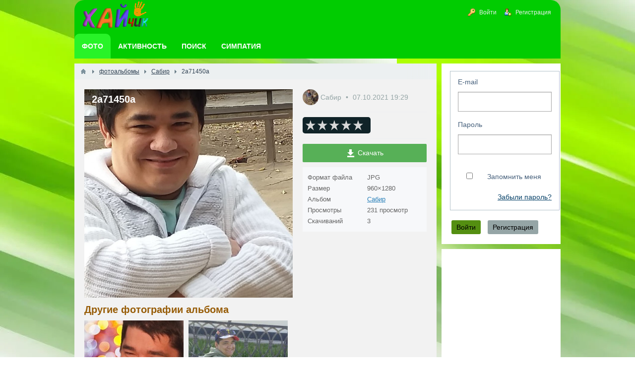

--- FILE ---
content_type: text/html; charset=utf-8
request_url: https://ha-love.com/photos/1521-2a71450a.html
body_size: 5706
content:
<!DOCTYPE html><html lang="ru" prefix="og: https://ogp.me/ns# video: https://ogp.me/ns/video# article: https://ogp.me/ns/article# profile: https://ogp.me/ns/profile#" ><head> <title>2a71450a</title> <link rel="canonical" href="https://ha-love.com/photos/1521-2a71450a.html" /> <meta http-equiv="Content-Type" content="text/html; charset=utf-8"> <meta name="viewport" content="width=device-width, initial-scale=1.0"> <meta name="description" content="2a71450a &mdash; Сабир"><link rel="stylesheet" type="text/css" href="/templates/default/css/theme-text.css?1548686866"><link rel="stylesheet" type="text/css" href="/templates/default/css/theme-layout.css?1548686866"><link rel="stylesheet" type="text/css" href="/templates/default/css/theme-gui.css?1548686866"><link rel="stylesheet" type="text/css" href="/templates/default/css/theme-widgets.css?1548686866"><link rel="stylesheet" type="text/css" href="/templates/default/css/theme-content.css?1548686866"><link rel="stylesheet" type="text/css" href="/templates/default/css/theme-modal.css?1548686866"><link rel="stylesheet" type="text/css" href="/templates/default/controllers/photos/styles.css?1548686866"><link rel="stylesheet" type="text/css" href="/templates/default/css/jquery-owl.carousel.css?1548686866"><script src="/templates/default/js/jquery.js?1548686866" ></script><script src="/templates/default/js/jquery-modal.js?1548686866" ></script><script src="/templates/default/js/core.js?1548686866" ></script><script src="/templates/default/js/modal.js?1548686866" ></script><script src="/templates/default/js/jquery-scroll.js?1548686866" ></script><script src="/templates/default/js/comments.js?1548686866" ></script><script src="/templates/default/js/rating_stars.js?1548686866" ></script><script src="/templates/default/js/photos.js?1548686866" ></script><script src="/templates/default/js/jquery-owl.carousel.js?1548686866" ></script><script src="/templates/default/js/screenfull.js?1548686866" ></script><script src="/templates/default/js/jquery-cookie.js?1548686866" ></script><script src="/templates/default/js/fields/string_input.js?1548686866" ></script> <meta name="csrf-token" content="a8ea503e486c8aefaf4e6c7f2aff8fc7da291fd7a9ac21e7c831cc7223d2658d" /> <style> #body section { float: left !important; } #body aside {float: right !important;} #body aside .menu li ul { left: auto !important; } @media screen and (max-width: 980px) { #layout { width: 98% !important; min-width: 0 !important; }}</style><meta name="apple-mobile-web-app-capable" content="yes"><meta name="apple-mobile-web-app-status-bar-style" content="black"><meta name="apple-mobile-web-app-title" content="Бесплатный сайт Знакомств для создания Семьи (без регистрации)"><meta name="theme-color" content="#01cc01" ><link rel="apple-touch-icon" sizes="152x152" href="/upload/wpa/152.png"><link rel="apple-touch-icon" sizes="192x192" href="/upload/wpa/192.png"><link rel="manifest" href="/manifest.json"><link href="/favicon.ico" rel="shortcut icon" type="image/vnd.microsoft.icon" /> <script async src="https://pagead2.googlesyndication.com/pagead/js/adsbygoogle.js?client=ca-pub-9730973362774343" crossorigin="anonymous"></script></head><body id="desktop_device_type"> <div id="layout"> <header> <div id="logo" > <a href="/"><img class="logoha" width="138" height="68" alt="Логотип Хайчик" src="/templates/default/images/logo.png"></a> </div> <div class="widget_ajax_wrap" id="widget_pos_header"><ul itemscope itemtype="http://www.schema.org/SiteNavigationElement" id="menu" class="menu"> <li class="ajax-modal key" itemprop="about" itemscope="" itemtype="http://schema.org/ItemList" > <a itemprop="url" title="Войти" class="item" href="/auth/login" > <span class="wrap" itemprop="name" > Войти </span> </a> </li> <li class="user_add" itemprop="about" itemscope="" itemtype="http://schema.org/ItemList" > <a itemprop="url" title="Регистрация" class="item" href="/auth/register" > <span class="wrap" itemprop="name" > Регистрация </span> </a> </li></ul> </div> </header> <nav> <div class="widget_ajax_wrap" id="widget_pos_top"><ul itemscope itemtype="http://www.schema.org/SiteNavigationElement" id="menu" class="menu"> <li class="active" itemprop="about" itemscope="" itemtype="http://schema.org/ItemList" > <a itemprop="url" title="Фото" class="item" href="/photos" target="_self"> <span class="wrap" itemprop="name" > Фото </span> </a> </li> <li itemprop="about" itemscope="" itemtype="http://schema.org/ItemList" > <a itemprop="url" title="Активность" class="item" href="/activity" > <span class="wrap" itemprop="name" > Активность </span> </a> </li> <li itemprop="about" itemscope="" itemtype="http://schema.org/ItemList" > <a itemprop="url" title="Поиск" class="item" href="/users" target="_self"> <span class="wrap" itemprop="name" > Поиск </span> </a> </li> <li itemprop="about" itemscope="" itemtype="http://schema.org/ItemList" > <a itemprop="url" title="Симпатия" class="item" href="/flirtiki" target="_self"> <span class="wrap" itemprop="name" > Симпатия </span> </a> </li></ul> </div> </nav> <div id="body"> <section style="width:730px"> <div class="widget_ajax_wrap" id="widget_pos_left-top"></div> <article> <div id="breadcrumbs"> <ul itemscope itemtype="https://schema.org/BreadcrumbList" > <li class="home" itemprop="itemListElement" itemscope itemtype="https://schema.org/ListItem"> <a href="/" itemprop="item" title="Главная"><meta itemprop="name" content="Главная"/><meta itemprop="position" content="1"></a> </li> <li class="sep"></li> <li itemprop="itemListElement" itemscope itemtype="https://schema.org/ListItem"> <a href="/albums" itemprop="item" ><span itemprop="name" >фотоальбомы</span><meta itemprop="position" content="2 "></a> </li> <li class="sep"></li> <li itemprop="itemListElement" itemscope itemtype="https://schema.org/ListItem"> <a href="/albums/208-sabir.html" itemprop="item" ><span itemprop="name" >Сабир</span><meta itemprop="position" content="3 "></a> </li> <li class="sep"></li> <li itemprop="itemListElement" itemscope itemtype="https://schema.org/ListItem"> <span itemprop="name">2a71450a</span><meta itemprop="position" content="4"> </li> </ul> </div> <div id="controller_wrap"> <div id="album-photo-item" class="content_item" data-item-delete-url="" data-id="1521" itemscope itemtype="http://schema.org/ImageObject"> <div class="left"> <div class="inside"> <div class="inside_wrap orientation_square" id="fullscreen_cont"> <div id="photo_container" data-full-size-img="/upload/115/u11590/f/2/2a71450a.jpg"> <h1 itemprop="name"> 2a71450a </h1><img data-page-url="/photos/1521-2a71450a.html" src="/upload/115/u11590/3/a/8ce71b3b.jpg" alt="2a71450a" itemprop="contentUrl" /><div id="fullscreen_photo" class="disabled-act"><div></div></div> <a href="/photos/1522-1ec5eb5c.html" class="photo_navigation prev_item" title="1ec5eb5c"></a> <a href="/photos/1497-ce1f96e5.html" class="photo_navigation next_item" title="ce1f96e5"></a> <div class="fullscreen_click"></div><script type="text/javascript"> </script> </div> </div> <div id="related_photos_wrap"> <h3>Другие фотографии альбома</h3> <div class="album-photos-wrap owl-carousel" id="related_photos" data-delete-url="/photos/delete"> <div class="photo photo-1484 " data-w="200" data-h="200" itemscope itemtype="http://schema.org/ImageObject"> <h3> <a class="photo_page_link" href="/photos/1484-4f672696.html" title="4f672696" itemprop="name"> 4f672696 </a> </h3> <a class="photo_page_link" href="/photos/1484-4f672696.html" title="4f672696"> <img src="/upload/115/u11590/e/1/d114da31.jpg" title="4f672696" alt="4f672696" itemprop="thumbnail" /> </a> <div class="info"> <div class="photo-counts"> <span class="hits-count" title="Просмотры"> 207 </span> <span title="Рейтинг" class="rating zero"> 0 </span> <span class="comments" title="Комментарии"> 0 </span> </div> <a title="Автор" href="/users/11590"> Сабир </a> </div> <meta itemprop="height" content="200 px"> <meta itemprop="width" content="200 px"> </div> <div class="photo photo-1485 " data-w="200" data-h="200" itemscope itemtype="http://schema.org/ImageObject"> <h3> <a class="photo_page_link" href="/photos/1485-945b7c78.html" title="945b7c78" itemprop="name"> 945b7c78 </a> </h3> <a class="photo_page_link" href="/photos/1485-945b7c78.html" title="945b7c78"> <img src="/upload/115/u11590/f/d/5617d2c1.jpg" title="945b7c78" alt="945b7c78" itemprop="thumbnail" /> </a> <div class="info"> <div class="photo-counts"> <span class="hits-count" title="Просмотры"> 196 </span> <span title="Рейтинг" class="rating zero"> 0 </span> <span class="comments" title="Комментарии"> 0 </span> </div> <a title="Автор" href="/users/11590"> Сабир </a> </div> <meta itemprop="height" content="200 px"> <meta itemprop="width" content="200 px"> </div> <div class="photo photo-1486 " data-w="200" data-h="200" itemscope itemtype="http://schema.org/ImageObject"> <h3> <a class="photo_page_link" href="/photos/1486-e69f91b4.html" title="e69f91b4" itemprop="name"> e69f91b4 </a> </h3> <a class="photo_page_link" href="/photos/1486-e69f91b4.html" title="e69f91b4"> <img src="/upload/115/u11590/6/f/0284d055.jpg" title="e69f91b4" alt="e69f91b4" itemprop="thumbnail" /> </a> <div class="info"> <div class="photo-counts"> <span class="hits-count" title="Просмотры"> 192 </span> <span title="Рейтинг" class="rating zero"> 0 </span> <span class="comments" title="Комментарии"> 0 </span> </div> <a title="Автор" href="/users/11590"> Сабир </a> </div> <meta itemprop="height" content="200 px"> <meta itemprop="width" content="200 px"> </div> <div class="photo photo-1487 " data-w="200" data-h="200" itemscope itemtype="http://schema.org/ImageObject"> <h3> <a class="photo_page_link" href="/photos/1487-b49ecf4b.html" title="b49ecf4b" itemprop="name"> b49ecf4b </a> </h3> <a class="photo_page_link" href="/photos/1487-b49ecf4b.html" title="b49ecf4b"> <img src="/upload/115/u11590/e/3/66180c62.jpg" title="b49ecf4b" alt="b49ecf4b" itemprop="thumbnail" /> </a> <div class="info"> <div class="photo-counts"> <span class="hits-count" title="Просмотры"> 269 </span> <span title="Рейтинг" class="rating zero"> 0 </span> <span class="comments" title="Комментарии"> 0 </span> </div> <a title="Автор" href="/users/11590"> Сабир </a> </div> <meta itemprop="height" content="200 px"> <meta itemprop="width" content="200 px"> </div> <div class="photo photo-1492 " data-w="200" data-h="200" itemscope itemtype="http://schema.org/ImageObject"> <h3> <a class="photo_page_link" href="/photos/1492-dfa1345b.html" title="dfa1345b" itemprop="name"> dfa1345b </a> </h3> <a class="photo_page_link" href="/photos/1492-dfa1345b.html" title="dfa1345b"> <img src="/upload/115/u11590/6/c/12c2422b.jpg" title="dfa1345b" alt="dfa1345b" itemprop="thumbnail" /> </a> <div class="info"> <div class="photo-counts"> <span class="hits-count" title="Просмотры"> 241 </span> <span title="Рейтинг" class="rating zero"> 0 </span> <span class="comments" title="Комментарии"> 0 </span> </div> <a title="Автор" href="/users/11590"> Сабир </a> </div> <meta itemprop="height" content="200 px"> <meta itemprop="width" content="200 px"> </div> <div class="photo photo-1493 " data-w="200" data-h="200" itemscope itemtype="http://schema.org/ImageObject"> <h3> <a class="photo_page_link" href="/photos/1493-681871b1.html" title="681871b1" itemprop="name"> 681871b1 </a> </h3> <a class="photo_page_link" href="/photos/1493-681871b1.html" title="681871b1"> <img src="/upload/115/u11590/b/8/69ddf4d0.jpg" title="681871b1" alt="681871b1" itemprop="thumbnail" /> </a> <div class="info"> <div class="photo-counts"> <span class="hits-count" title="Просмотры"> 247 </span> <span title="Рейтинг" class="rating zero"> 0 </span> <span class="comments" title="Комментарии"> 0 </span> </div> <a title="Автор" href="/users/11590"> Сабир </a> </div> <meta itemprop="height" content="200 px"> <meta itemprop="width" content="200 px"> </div> <div class="photo photo-1494 " data-w="200" data-h="200" itemscope itemtype="http://schema.org/ImageObject"> <h3> <a class="photo_page_link" href="/photos/1494-92f08d17.html" title="92f08d17" itemprop="name"> 92f08d17 </a> </h3> <a class="photo_page_link" href="/photos/1494-92f08d17.html" title="92f08d17"> <img src="/upload/115/u11590/d/d/43bba35b.jpg" title="92f08d17" alt="92f08d17" itemprop="thumbnail" /> </a> <div class="info"> <div class="photo-counts"> <span class="hits-count" title="Просмотры"> 233 </span> <span title="Рейтинг" class="rating zero"> 0 </span> <span class="comments" title="Комментарии"> 0 </span> </div> <a title="Автор" href="/users/11590"> Сабир </a> </div> <meta itemprop="height" content="200 px"> <meta itemprop="width" content="200 px"> </div> <div class="photo photo-1495 " data-w="200" data-h="200" itemscope itemtype="http://schema.org/ImageObject"> <h3> <a class="photo_page_link" href="/photos/1495-505787ca.html" title="505787ca" itemprop="name"> 505787ca </a> </h3> <a class="photo_page_link" href="/photos/1495-505787ca.html" title="505787ca"> <img src="/upload/115/u11590/d/0/57bdb000.jpg" title="505787ca" alt="505787ca" itemprop="thumbnail" /> </a> <div class="info"> <div class="photo-counts"> <span class="hits-count" title="Просмотры"> 261 </span> <span title="Рейтинг" class="rating zero"> 0 </span> <span class="comments" title="Комментарии"> 0 </span> </div> <a title="Автор" href="/users/11590"> Сабир </a> </div> <meta itemprop="height" content="200 px"> <meta itemprop="width" content="200 px"> </div> <div class="photo photo-1496 " data-w="200" data-h="200" itemscope itemtype="http://schema.org/ImageObject"> <h3> <a class="photo_page_link" href="/photos/1496-4f4d6c79.html" title="4f4d6c79" itemprop="name"> 4f4d6c79 </a> </h3> <a class="photo_page_link" href="/photos/1496-4f4d6c79.html" title="4f4d6c79"> <img src="/upload/115/u11590/6/f/6f6ff0ea.jpg" title="4f4d6c79" alt="4f4d6c79" itemprop="thumbnail" /> </a> <div class="info"> <div class="photo-counts"> <span class="hits-count" title="Просмотры"> 248 </span> <span title="Рейтинг" class="rating zero"> 0 </span> <span class="comments" title="Комментарии"> 0 </span> </div> <a title="Автор" href="/users/11590"> Сабир </a> </div> <meta itemprop="height" content="200 px"> <meta itemprop="width" content="200 px"> </div> <div class="photo photo-1497 " data-w="200" data-h="200" itemscope itemtype="http://schema.org/ImageObject"> <h3> <a class="photo_page_link" href="/photos/1497-ce1f96e5.html" title="ce1f96e5" itemprop="name"> ce1f96e5 </a> </h3> <a class="photo_page_link" href="/photos/1497-ce1f96e5.html" title="ce1f96e5"> <img src="/upload/115/u11590/b/3/561b1595.jpg" title="ce1f96e5" alt="ce1f96e5" itemprop="thumbnail" /> </a> <div class="info"> <div class="photo-counts"> <span class="hits-count" title="Просмотры"> 254 </span> <span title="Рейтинг" class="rating zero"> 0 </span> <span class="comments" title="Комментарии"> 0 </span> </div> <a title="Автор" href="/users/11590"> Сабир </a> </div> <meta itemprop="height" content="200 px"> <meta itemprop="width" content="200 px"> </div> <div class="photo photo-1522 " data-w="200" data-h="200" itemscope itemtype="http://schema.org/ImageObject"> <h3> <a class="photo_page_link" href="/photos/1522-1ec5eb5c.html" title="1ec5eb5c" itemprop="name"> 1ec5eb5c </a> </h3> <a class="photo_page_link" href="/photos/1522-1ec5eb5c.html" title="1ec5eb5c"> <img src="/upload/115/u11590/e/5/5c45baff.jpg" title="1ec5eb5c" alt="1ec5eb5c" itemprop="thumbnail" /> </a> <div class="info"> <div class="photo-counts"> <span class="hits-count" title="Просмотры"> 253 </span> <span title="Рейтинг" class="rating zero"> 0 </span> <span class="comments" title="Комментарии"> 0 </span> </div> <a title="Автор" href="/users/11590"> Сабир </a> </div> <meta itemprop="height" content="200 px"> <meta itemprop="width" content="200 px"> </div> <div class="photo photo-1523 " data-w="200" data-h="200" itemscope itemtype="http://schema.org/ImageObject"> <h3> <a class="photo_page_link" href="/photos/1523-7f94ee4e.html" title="7f94ee4e" itemprop="name"> 7f94ee4e </a> </h3> <a class="photo_page_link" href="/photos/1523-7f94ee4e.html" title="7f94ee4e"> <img src="/upload/115/u11590/e/a/26415402.jpg" title="7f94ee4e" alt="7f94ee4e" itemprop="thumbnail" /> </a> <div class="info"> <div class="photo-counts"> <span class="hits-count" title="Просмотры"> 211 </span> <span title="Рейтинг" class="rating zero"> 0 </span> <span class="comments" title="Комментарии"> 0 </span> </div> <a title="Автор" href="/users/11590"> Сабир </a> </div> <meta itemprop="height" content="200 px"> <meta itemprop="width" content="200 px"> </div> <div class="photo photo-1524 " data-w="200" data-h="200" itemscope itemtype="http://schema.org/ImageObject"> <h3> <a class="photo_page_link" href="/photos/1524-16fec806.html" title="16fec806" itemprop="name"> 16fec806 </a> </h3> <a class="photo_page_link" href="/photos/1524-16fec806.html" title="16fec806"> <img src="/upload/115/u11590/2/8/584b33de.jpg" title="16fec806" alt="16fec806" itemprop="thumbnail" /> </a> <div class="info"> <div class="photo-counts"> <span class="hits-count" title="Просмотры"> 233 </span> <span title="Рейтинг" class="rating zero"> 0 </span> <span class="comments" title="Комментарии"> 0 </span> </div> <a title="Автор" href="/users/11590"> Сабир </a> </div> <meta itemprop="height" content="200 px"> <meta itemprop="width" content="200 px"> </div> <div class="photo photo-1525 " data-w="200" data-h="200" itemscope itemtype="http://schema.org/ImageObject"> <h3> <a class="photo_page_link" href="/photos/1525-98cc1f0c.html" title="98cc1f0c" itemprop="name"> 98cc1f0c </a> </h3> <a class="photo_page_link" href="/photos/1525-98cc1f0c.html" title="98cc1f0c"> <img src="/upload/115/u11590/b/4/b4ed1cb8.jpg" title="98cc1f0c" alt="98cc1f0c" itemprop="thumbnail" /> </a> <div class="info"> <div class="photo-counts"> <span class="hits-count" title="Просмотры"> 231 </span> <span title="Рейтинг" class="rating zero"> 0 </span> <span class="comments" title="Комментарии"> 0 </span> </div> <a title="Автор" href="/users/11590"> Сабир </a> </div> <meta itemprop="height" content="200 px"> <meta itemprop="width" content="200 px"> </div> <div class="photo photo-1526 " data-w="200" data-h="200" itemscope itemtype="http://schema.org/ImageObject"> <h3> <a class="photo_page_link" href="/photos/1526-fefeebc9.html" title="fefeebc9" itemprop="name"> fefeebc9 </a> </h3> <a class="photo_page_link" href="/photos/1526-fefeebc9.html" title="fefeebc9"> <img src="/upload/115/u11590/8/4/f22fafa5.jpg" title="fefeebc9" alt="fefeebc9" itemprop="thumbnail" /> </a> <div class="info"> <div class="photo-counts"> <span class="hits-count" title="Просмотры"> 212 </span> <span title="Рейтинг" class="rating zero"> 0 </span> <span class="comments" title="Комментарии"> 0 </span> </div> <a title="Автор" href="/users/11590"> Сабир </a> </div> <meta itemprop="height" content="200 px"> <meta itemprop="width" content="200 px"> </div> <div class="photo photo-1527 " data-w="200" data-h="200" itemscope itemtype="http://schema.org/ImageObject"> <h3> <a class="photo_page_link" href="/photos/1527-e94e502b.html" title="e94e502b" itemprop="name"> e94e502b </a> </h3> <a class="photo_page_link" href="/photos/1527-e94e502b.html" title="e94e502b"> <img src="/upload/115/u11590/0/8/f57af460.jpg" title="e94e502b" alt="e94e502b" itemprop="thumbnail" /> </a> <div class="info"> <div class="photo-counts"> <span class="hits-count" title="Просмотры"> 239 </span> <span title="Рейтинг" class="rating zero"> 0 </span> <span class="comments" title="Комментарии"> 0 </span> </div> <a title="Автор" href="/users/11590"> Сабир </a> </div> <meta itemprop="height" content="200 px"> <meta itemprop="width" content="200 px"> </div> <div class="photo photo-1528 " data-w="200" data-h="200" itemscope itemtype="http://schema.org/ImageObject"> <h3> <a class="photo_page_link" href="/photos/1528-713fcf08.html" title="713fcf08" itemprop="name"> 713fcf08 </a> </h3> <a class="photo_page_link" href="/photos/1528-713fcf08.html" title="713fcf08"> <img src="/upload/115/u11590/e/e/812469d6.jpg" title="713fcf08" alt="713fcf08" itemprop="thumbnail" /> </a> <div class="info"> <div class="photo-counts"> <span class="hits-count" title="Просмотры"> 217 </span> <span title="Рейтинг" class="rating zero"> 0 </span> <span class="comments" title="Комментарии"> 0 </span> </div> <a title="Автор" href="/users/11590"> Сабир </a> </div> <meta itemprop="height" content="200 px"> <meta itemprop="width" content="200 px"> </div> <div class="photo photo-1529 " data-w="200" data-h="200" itemscope itemtype="http://schema.org/ImageObject"> <h3> <a class="photo_page_link" href="/photos/1529-9e3c1f70.html" title="9e3c1f70" itemprop="name"> 9e3c1f70 </a> </h3> <a class="photo_page_link" href="/photos/1529-9e3c1f70.html" title="9e3c1f70"> <img src="/upload/115/u11590/a/f/53ffaa2c.jpg" title="9e3c1f70" alt="9e3c1f70" itemprop="thumbnail" /> </a> <div class="info"> <div class="photo-counts"> <span class="hits-count" title="Просмотры"> 227 </span> <span title="Рейтинг" class="rating zero"> 0 </span> <span class="comments" title="Комментарии"> 0 </span> </div> <a title="Автор" href="/users/11590"> Сабир </a> </div> <meta itemprop="height" content="200 px"> <meta itemprop="width" content="200 px"> </div> <div class="photo photo-1530 " data-w="200" data-h="200" itemscope itemtype="http://schema.org/ImageObject"> <h3> <a class="photo_page_link" href="/photos/1530-dcec6561.html" title="dcec6561" itemprop="name"> dcec6561 </a> </h3> <a class="photo_page_link" href="/photos/1530-dcec6561.html" title="dcec6561"> <img src="/upload/115/u11590/b/c/bc47f5f8.jpg" title="dcec6561" alt="dcec6561" itemprop="thumbnail" /> </a> <div class="info"> <div class="photo-counts"> <span class="hits-count" title="Просмотры"> 220 </span> <span title="Рейтинг" class="rating zero"> 0 </span> <span class="comments" title="Комментарии"> 0 </span> </div> <a title="Автор" href="/users/11590"> Сабир </a> </div> <meta itemprop="height" content="200 px"> <meta itemprop="width" content="200 px"> </div> <div class="photo photo-1531 " data-w="200" data-h="200" itemscope itemtype="http://schema.org/ImageObject"> <h3> <a class="photo_page_link" href="/photos/1531-dea89df0.html" title="dea89df0" itemprop="name"> dea89df0 </a> </h3> <a class="photo_page_link" href="/photos/1531-dea89df0.html" title="dea89df0"> <img src="/upload/115/u11590/8/6/248572fd.jpg" title="dea89df0" alt="dea89df0" itemprop="thumbnail" /> </a> <div class="info"> <div class="photo-counts"> <span class="hits-count" title="Просмотры"> 234 </span> <span title="Рейтинг" class="rating zero"> 0 </span> <span class="comments" title="Комментарии"> 0 </span> </div> <a title="Автор" href="/users/11590"> Сабир </a> </div> <meta itemprop="height" content="200 px"> <meta itemprop="width" content="200 px"> </div> </div> </div> </div> </div> <div class="right"> <div class="photo_author"> <span class="album_user" title="Автор"> <a href="/users/11590"> <img itemprop="url contentUrl" class="img-thumbnail" src="/upload/115/u11590/e/6/e6f73d7f.jpg" alt="Сабир" title="Сабир" /> </a> </span> <a href="/users/11590" title="Автор"> Сабир </a> <span class="album_date" title="Дата публикации"> <time itemprop="datePublished" datetime="2021-10-07T19:29:48+03:00">07.10.2021</time> <span class="time">19:29</span> </span> </div> <div class="like_buttons info_bar"> <div class="bar_item bi_rating"> <div class="rating_stars_widget photos_albums_rating" id="rating-albums-1521" data-url="/rating/vote" data-target-controller="photos" data-target-subject="albums" data-target-id="1521" data-info-url="/rating/info" > <div > <div style="margin-left: auto;margin-right: auto;width: 125px;" class="stars clickable is_enabled" title="Рейтинг" > <svg class="star rating" data-rating="1"> <polygon points="9.9, 1.1, 3.3, 21.78, 19.8, 8.58, 0, 8.58, 16.5, 21.78"/> </svg> <svg class="star rating" data-rating="2"> <polygon points="9.9, 1.1, 3.3, 21.78, 19.8, 8.58, 0, 8.58, 16.5, 21.78"/> </svg> <svg class="star rating" data-rating="3"> <polygon points="9.9, 1.1, 3.3, 21.78, 19.8, 8.58, 0, 8.58, 16.5, 21.78"/> </svg> <svg class="star rating" data-rating="4"> <polygon points="9.9, 1.1, 3.3, 21.78, 19.8, 8.58, 0, 8.58, 16.5, 21.78"/> </svg> <svg class="star rating" data-rating="5"> <polygon points="9.9, 1.1, 3.3, 21.78, 19.8, 8.58, 0, 8.58, 16.5, 21.78"/> </svg> </div></div></div> </div> </div> <div class="download_menu"> <span id="download-button" class="download-button"><i class="photo_icon icon_download"></i> Скачать</span> <div id="bubble"> <table> <tbody> <tr class="original_download_preset "> <td> <label><input checked="" type="radio" name="download" value="/photos/download/1521/original?hash=c098bed913d8504f25cd7035a5df568a"> Оригинальный </label> </td> <td> 960×1280 </td> </tr> <tr class="big_download_preset "> <td> <label><input type="radio" name="download" value="/photos/download/1521/big?hash=c098bed913d8504f25cd7035a5df568a"> Большой </label> </td> <td> 690×690 </td> </tr> <tr class="normal_download_preset "> <td> <label><input type="radio" name="download" value="/photos/download/1521/normal?hash=c098bed913d8504f25cd7035a5df568a"> Средний </label> </td> <td> 200×200 </td> </tr> <tr class="small_download_preset "> <td> <label><input type="radio" name="download" value="/photos/download/1521/small?hash=c098bed913d8504f25cd7035a5df568a"> Маленький </label> </td> <td> 64×64 </td> </tr> </tbody> </table> <a class="download-button process_download" href="">Скачать</a> </div> </div> <dl class="photo_details"> <dt>Формат файла</dt> <dd> JPG </dd> <dt>Размер</dt> <dd> 960×1280 </dd> <dt>Альбом</dt> <dd> <a href="/albums/208-sabir.html" title="Сабир"> Сабир </a> </dd> <dt>Просмотры</dt> <dd> 231 просмотр </dd> <dt>Скачиваний</dt> <dd> 3 </dd> </dl> </div> <meta itemprop="height" content="690 px"> <meta itemprop="width" content="690 px"></div> <div id="comments_widget" class="tabs-menu"> <span id="comments"></span> <ul class="tabbed photos_photo_comments_tab"> <li><a href="#tab-icms">Комментарии</a></li> </ul> <div id="tab-icms" class="tab photos_photo_comments" > <div id="comments_list"> <div class="no_comments"> Нет комментариев. Ваш будет первым! </div> <div class="login_to_comment"> <a href="/auth/login">Войдите</a> или <a href="/auth/register">зарегистрируйтесь</a> чтобы добавлять комментарии </div> </div><div id="comments_urls" style="display: none" data-get-url="/comments/get" data-approve-url="/comments/approve" data-delete-url="/comments/delete" data-refresh-url="/comments/refresh" data-track-url="/comments/track" data-rate-url="/comments/rate"
></div><script type="text/javascript"> var LANG_SEND = 'Отправить';var LANG_SAVE = 'Сохранить';var LANG_COMMENT_DELETED = 'Комментарий удален';var LANG_COMMENT_DELETE_CONFIRM = 'Удалить комментарий пользователя %s?';var LANG_MODERATION_REFUSE_REASON = 'Укажите причину отклонения'; icms.comments.init({ get:'/comments/get', approve:'/comments/approve', delete:'/comments/delete', refresh:'/comments/refresh', track:'/comments/track', rate:'/comments/rate' },{ tc:'photos', ts:'photo', ti:'1521', tud:'11590', timestamp:'1769914143' });</script> </div> </div><script type="text/javascript"> $(function (){ initTabs('#comments_widget'); });</script><script type="text/javascript"> icms.photos.init = true; icms.photos.mode = 'photo'; $(function(){ icms.photos.initCarousel('#related_photos', function (){ left_height = $('#album-photo-item .inside_wrap').height(); side_height = $('#album-photo-item .right').height(); if(side_height <= left_height){ $('#album-photo-item').append($('#related_photos_wrap')); } }); });</script> </div> </article> <div class="widget_ajax_wrap" id="widget_pos_left-bottom"></div> </section> <aside> <div class="widget_ajax_wrap" id="widget_pos_right-top"></div> <div class="widget_ajax_wrap" id="widget_pos_right-center"><div class="widget" id="widget_wrapper_4"> <div class="body"> <div class="widget_auth"> <form id="742464715648b8b91ebd2bf4413d78bc" action="/auth/login" method="post" enctype="multipart/form-data" accept-charset="utf-8"> <input type="hidden" class="form-control input" name="csrf_token" value="a8ea503e486c8aefaf4e6c7f2aff8fc7da291fd7a9ac21e7c831cc7223d2658d" /> <div class="form-tabs"> <div id="tab-basic" class="tab" > <fieldset id="fset_basic" class="" > <div id="f_login_email" class="field ft_string" > <label for="login_email">E-mail</label> <input type="email" class="form-control input" name="login_email" value="" autocomplete="off" id="login_email" required /> </div> <div id="f_login_password" class="field ft_string" > <label for="login_password">Пароль</label> <input type="password" class="form-control input" name="login_password" value="" autocomplete="off" id="login_password" required /> </div> <div id="f_remember" class="field ft_checkbox" > <label> <input type="checkbox" class="form-check-input input-checkbox" name="remember" value="1" id="remember" /> <span class="auth_remember">Запомнить меня</span> <a class="auth_restore_link" href="/auth/restore">Забыли пароль?</a> </label> </div> </fieldset> </div> </div><script type="text/javascript"> $(function (){ initMultyTabs('.field_tabbed'); });</script> <script type="text/javascript"> var LANG_CH1 = 'символ';var LANG_CH2 = 'символа';var LANG_CH10 = 'символов';var LANG_ISLEFT = 'осталось';var LANG_SUBMIT_NOT_SAVE = 'Покинуть страницу? Возможно, внесённые изменения не сохранятся.'; $(function (){ $('.is_collapsed legend').on('click', function (){ var _fieldset = $(this).closest('.is_collapsed'); $(_fieldset).toggleClass('is_collapse do_expand'); $.cookie('icms[fieldset_state]['+$(_fieldset).attr('id')+']', $(_fieldset).hasClass('do_expand')); }); $('.is_collapsed').each(function (){ if($(this).find('.field_error').length > 0 || $.cookie('icms[fieldset_state]['+$(this).attr('id')+']') === 'true'){ $(this).addClass('do_expand').removeClass('is_collapse'); return; } }); }); </script> <div class="buttons"> <input class="button-submit button btn btn-primary" type="submit" name="submit" value="Войти" title="Войти" show /> <input class="button btn btn-secondary button-cancel" name="cancel" value="Регистрация" onclick="location.href='/auth/register'" type="button" /> </div></form> </div> </div> </div><div class="widget" id="widget_wrapper_102"> <div class="body"> <div class="widget_html_block"><ins class="adsbygoogle" style="display:block" data-ad-client="ca-pub-9730973362774343" data-ad-slot="6180881659" data-ad-format="auto" data-full-width-responsive="true"></ins><script>(adsbygoogle = window.adsbygoogle || []).push({});</script></div> </div> </div></div> <div class="widget_ajax_wrap" id="widget_pos_right-bottom"></div> </aside> </div> <footer itemscope="" itemtype="http://schema.org/WPFooter" > <ul> <li id="copyright" > <a href="/"> ХАЙчик</a> &copy; <span itemprop="copyrightYear" >2017 — 2026 </span> </li> <li class="nov" id="wpa">Приложение</li> <li id="info"> </li> <li id="nav"> <div class="widget_ajax_wrap" id="widget_pos_footer"><ul itemscope itemtype="http://www.schema.org/SiteNavigationElement" id="menu" class="menu"> <li itemprop="about" itemscope="" itemtype="http://schema.org/ItemList" > <a itemprop="url" title="Знакомства в" class="item" href="/i" target="_self"> <span class="wrap" itemprop="name" > Знакомства в </span> </a> </li> <li class="skrt" itemprop="about" itemscope="" itemtype="http://schema.org/ItemList" > <a itemprop="url" title="Комментарии" class="item" href="/comments" target="_self"> <span class="wrap" itemprop="name" > Комментарии </span> </a> </li> <li class="skrt" itemprop="about" itemscope="" itemtype="http://schema.org/ItemList" > <a itemprop="url" title="Частные фотоальбомы" class="item" href="/albums" target="_self"> <span class="wrap" itemprop="name" > Частные фотоальбомы </span> </a> </li> <li itemprop="about" itemscope="" itemtype="http://schema.org/ItemList" > <a itemprop="url" title="Аудио алфавит" class="item" href="/Audio-abetka-onlajn-bukvar-uchym-bukvy-Ukrayinska-azbuka-dlya-ditej.html" target="_self"> <span class="wrap" itemprop="name" > Аудио алфавит </span> </a> </li></ul> </div> </li> </ul> </footer> </div> </body></html>

--- FILE ---
content_type: text/html; charset=utf-8
request_url: https://www.google.com/recaptcha/api2/aframe
body_size: 267
content:
<!DOCTYPE HTML><html><head><meta http-equiv="content-type" content="text/html; charset=UTF-8"></head><body><script nonce="Y9U64kssbE2u5EdZtQeWDQ">/** Anti-fraud and anti-abuse applications only. See google.com/recaptcha */ try{var clients={'sodar':'https://pagead2.googlesyndication.com/pagead/sodar?'};window.addEventListener("message",function(a){try{if(a.source===window.parent){var b=JSON.parse(a.data);var c=clients[b['id']];if(c){var d=document.createElement('img');d.src=c+b['params']+'&rc='+(localStorage.getItem("rc::a")?sessionStorage.getItem("rc::b"):"");window.document.body.appendChild(d);sessionStorage.setItem("rc::e",parseInt(sessionStorage.getItem("rc::e")||0)+1);localStorage.setItem("rc::h",'1769914145979');}}}catch(b){}});window.parent.postMessage("_grecaptcha_ready", "*");}catch(b){}</script></body></html>

--- FILE ---
content_type: text/css
request_url: https://ha-love.com/templates/default/css/theme-text.css?1548686866
body_size: 1345
content:
body { font-family: 'Trebuchet MS', Helvetica, 'DejaVu Sans', 'Lucida Grande', 'Lucida Sans Unicode', 'Lucida Sans', sans-serif; font-style: normal;	font-variant: normal; font-size: 14px; color:#444;} a, a.ajaxlink { will-change: all; color: #2980b9; transition: background 0.15s linear, color 0.15s linear; } a:hover, a.ajaxlink:hover { color: #d35400; } a.ajaxlink { text-decoration:none; border-bottom: dashed 1px #2980b9; } a.ajaxlink:hover { text-decoration:none; border-bottom: dashed 1px #d35400; }  h1 span { color: #20f1e9; } h1 a { color:#BDC3C7; } .dloc-title { color: #000;   font-size: 18px; margin-bottom: 5px; text-align: center; }    .phone_info{ width: 45%; display: inline-block; text-align: center; }
 h1 a:hover { color:#d35400; } h1, h2, h3, h4, h5, h6 { margin:0; color: #975c06; font-weight: 800; margin-bottom: 10px; }h1 { font-size:26px; } h2 { font-size:23px; } h3 { font-size:20px; } h4 {  font-size:19px; } h5, h6 { font-size:18px; } p { line-height:20px; } p:first-child { margin-top: 0; } pre { display:block; overflow: auto;  border: 1px solid #CCCCCC;  border-radius: 2px; box-shadow: inset 0 0 .5em #CCCCCC; padding: 10px; margin:0;} code pre { display:block; overflow: auto; border: 1px solid #CCCCCC; border-radius: 2px; background: #F8F8F8;  padding: 5px 15px;  box-shadow: none;  margin:0;  font-size:12px;  line-height:20px;} blockquote { padding:6px 10px; background:#F9F9F9; border-left:solid 4px #EDEDED; color:#666; font-style: italic; margin:0; } ul {  margin:0 20px;  padding:0;} .phone_mail { border-top: 2px solid #cddbe6;  border-bottom: 2px solid #cddbe6;  padding: 25px 0px 25px 0px; font-size: 14px; }
.positive { color:green; } .negative { color:red; } .hide_tag {  background:url("../images/icons/lock.png") no-repeat 5px center #e67e22;  color: #fff;  padding: 5px 10px 5px 25px;  overflow: hidden;} .hide_billing { background:url("../images/icons/coin.png") no-repeat 5px center #3498db;} .user_field_denied { background-color: #7f8c8d;} .hide_tag_allow { border-left: 3px solid #e67e22; padding: 5px 0 5px 10px; overflow: hidden;} .audio { background: #2b7c8e;   border-radius: 20px;  border: 0px;   display: inline-block; vertical-align: top;	padding-left: 7px; padding-top: 7px; } .audiok {  width: 50px; display: inline-block;} .audiokn {  border-radius: 20px;} .audiokn1{  border-radius: 20px; } .audiokn2 {  border-radius: 20px; }  .audiokn1:active, .audiokn2:active { margin-top: 4px;      width: 34px; margin-bottom: 10px;}  .olhl{  padding: 5px;  font-size: 17px; color: #090704; }.tags {padding: 8px; } .tags a {   display: inline-block;    height: 21px;  margin: 0 15px 10px 0;  padding: 0 7px 0 14px;  white-space: nowrap;  position: relative;  background: linear-gradient(to bottom,#fed970 0%,#febc4a 100%);    background-color: #FEC95B;  color: #963;  font: bold 12px/20px Arial,Tahoma,sans-serif;   text-decoration: none;   text-shadow: 0 1px rgb(255 255 255 / 40%);   border-top: 1px solid #EDB14A;  border-bottom: 1px solid #CE922E;  border-right: 1px solid #DCA03B;  border-radius: 1px 3px 3px 1px;  box-shadow: inset 0 1px #fee395, 0 1px 2px rgb(0 0 0 / 21%); } .tags a:before {   transform: scale(1,1.5) rotate(45deg); } .tags a:before {   content: ''; position: absolute;  top: 5px;  left: -6px;  width: 10px;  height: 10px;  background: linear-gradient(135deg,#fed970 0%,#febc4a 100%);  background-color: #FEC95B;  border-left: 1px solid #EDB14A;  border-bottom: 1px solid #CE922E;  border-radius: 0 0 0 2px;  box-shadow: inset 1px 0 #fedb7c, 0 2px 2px -2px rgb(0 0 0 / 33%); } .tags a:after {  content: '';  position: absolute;  top: 7px;  left: 1px;  width: 5px;  height: 5px;  background: #FFF;  border-radius: 4px;  border: 1px solid #DCA03B;  box-shadow: 0 1px 0 rgb(255 255 255 / 20%), inset 0 1px 1px rgb(0 0 0 / 21%); }
 @media screen and (max-width: 480px){.phone_info{ width: 100%;     padding-top: 10px;} .phone_mail { padding: 10px 0px 10px 0px;} }

--- FILE ---
content_type: text/css
request_url: https://ha-love.com/templates/default/css/theme-widgets.css?1548686866
body_size: 3467
content:
.widget { background:#FFF; margin-bottom:10px; } .widget_ajax_wrap:last-child .widget:last-child { margin-bottom: 0; } .widget_ajax_wrap { position: relative;  box-sizing: border-box;} .widget > .title{ padding:0 15px; height:47px; line-height:47px; background: #f79300; font-weight: bold; font-size:18px;     color: #210eb6;} .widget > .title .links { float:right; font-size:13px;}.widget > .title .links a{ padding: 2px 8px; background: #F44336; color:#fff; font-size: 12px; font-weight: normal; text-decoration: none; margin-top:-2px; } .widget > .title .links  a:hover{ background:#9a2905; } .widget > .body{ padding:15px; } .widget_text_block{ overflow: hidden; } aside .widget { background: #FFF; } aside .widget > .title { font-size:12px;  color: #ffffff;  background: #01cc01;  height:38px;  line-height:38px; padding-right:5px; } .widget_tabbed { margin-bottom:10px; background:#FFF; } .widget_tabbed .tabs ul, .widget_tabbed .tabs ul li{ margin: 0; padding: 0; list-style: none; }.widget_tabbed .tabs ul { overflow:hidden; height:47px; line-height:47px; background: #f79300; } .widget_tabbed .tabs ul li { float:left; height:45px; line-height:45px;} .widget_tabbed .tabs ul li a { display:block; height:47px; line-height:47px; font-size:14px; padding:0 15px; cursor: pointer; color:#FFF; } .widget_tabbed .body { padding:15px; line-height: 20px; }.widget_tabbed > .tabs .links { float:right; font-size:13px; padding-right:15px;} .widget_tabbed > .tabs .links a{ display:inline; padding: 4px 9px; background: #c1610d; color:#fff; font-size: 12px; font-weight: normal; text-decoration: none; } .widget_profiles_list .item { border: 1px dotted #a7a7a7; width: 64px; height: 64px; } .widget_profiles_list .item a img { width: 64px; height: 64px; }.widget_profiles_list .loadingy {  border: 1px dotted #a7a7a7; width: 64px; height: 64px; background: url("../images/modal/ajaxLoader.gif") no-repeat center; }
 .widget_tabbed > .tabs .links  a:hover{ background:#56300f;} aside .widget_tabbed .tabs ul { height:38px; line-height:38px;} aside .widget_tabbed .tabs ul li.links{ height:25px; line-height:25px; padding-right:5px;} aside .widget_tabbed .tabs ul li a { font-size:12px; height:38px; line-height:38px; font-weight: bold; } aside .widget_tabbed .tabs ul li a.active {} aside .widget_tabbed .body {} aside .widget_tabbed > .tabs .links a { background: #27ae60; color:#fff; font-size: 10px; } .widget_content_list { overflow: hidden; } .columns-2 .widget_content_list .item { float:left; width:47%; } .columns-2 .widget_content_list .item:nth-child(3) { clear:left; } .columns-3 .widget_content_list .item { float:left; width:31%; } .columns-3 .widget_content_list .item:nth-child(4) { clear:left; }.columns-4 .widget_content_list .item { float:left; width:22%; } .columns-4 .widget_content_list .item:nth-child(5) { clear:left; } .widget_content_list .item { margin-bottom: 10px; overflow: hidden; } .widget_content_list .item:last-child { margin-bottom: 0; } .widget_content_list .item .image { float:left; margin-right: 10px; } .widget_content_list .item .image img { display: block; } .widget_content_list .item .info {  } .widget_content_list .item .title{ font-size:16px; margin-bottom: 3px; } .widget_content_list .details { font-size:11px; color:#999; }  .widget_content_list .details a{ color:#BDC3C7; } .widget_content_list .details a:hover{ color:#d35400; } .widget_content_list .details span {padding-right: 5px;} .widget_content_list .details span.comments { padding-left:20px;   background: url("../images/icons/comment-small.png") no-repeat left center;} .widget_content_list.featured .item .title { font-size:14px; }
 .widget_content_list.featured .item-first { float:left; margin-right:15px; width:33%; } .widget_content_list.featured .item-first .image { margin-bottom: 5px; clear:both; width:100%; height:150px; } .widget_content_list.featured .item-first .image a, .widget_content_list.featured .item-first .image > div { display:block; width:100%; height:100%; background-position: center; background-repeat: no-repeat; background-color:#bdc3c7; background-size: cover; }  .widget_content_list.featured .item-first .title { font-size:21px; margin-top:5px; line-height: 24px;} .widget_content_list.featured .item-first .title a { color:#000; text-decoration: none; } .widget_content_list.featured .item-first .read-more a { display:inline-block; clear:both; background: #2980b9; color:#FFF; text-decoration: none; padding:5px 10px; margin-top: 10px; } .widget_content_list.featured .item-first .read-more a:hover { background:#3498db; } .widget_content_list.tiles-big { margin-right: -15px; } .widget_content_list.tiles-big .item .title { font-size:14px; } .widget_content_list.tiles-big .item { float: left; margin-bottom: 15px; width: calc(25% - 15px); margin-right: 15px; box-sizing: border-box; } .widget_content_list.tiles-big .item:nth-child(5), .widget_content_list.tiles-big .item:nth-child(9), .widget_content_list.tiles-big .item:nth-child(13), .widget_content_list.tiles-big .item:nth-child(17), .widget_content_list.tiles-big .item:nth-child(21), .widget_content_list.tiles-big .item:nth-child(25) { clear:left; } .widget_content_list.tiles-big .item .image { margin-bottom: 5px; clear:both; width:100%; height:100px; }
 .widget_content_list.tiles-big .item .image a, .widget_content_list.tiles-big .item .image > div { display:block; width:100%; height:100%; background-position: center; background-repeat: no-repeat; background-color:#bdc3c7; background-size: cover; }.widget_content_list.tiles-big .item .title { font-size:14px; margin-top:5px; } .widget_content_list.tiles-big .item .title a { color:#000; text-decoration: none; } .widget_content_list.tiles-big .item .title a:hover { color:#34495e; text-decoration: underline; } .widget_content_list.tiles-small .item { margin:0; margin-right: 4px; margin-bottom: 4px; float:left; } .widget_content_list.tiles-small .item .image { margin:0; }.widget_content_list.compact .item { margin-bottom: 5px; }  .widget_content_list.compact .item:last-child { margin-bottom: 0; }.widget_content_list.compact .item .title { font-size:13px; margin-bottom: 0; line-height: 15px; }  @media screen and (max-width: 270px) { .widget_user_avatar .user_info .name { display: none; } } @media screen and (max-width: 480px) { header .menu .item .wrap {font-size:17px !important;} header .menu .key .wrap, header .menu .user_add .wrap  {font-size:13px !important;} .widget_content_list .item, .widget_content_list.featured .item-first { width: 100% !important;  } header .widget_user_avatar .user_info .avatar{ border-radius: 20% !important;}.widget_user_avatar .user_info .name a { font-size:17px !important; } header .widget_user_avatar .user_info:after {    content: '';    background: url(../images/images1.png) no-repeat center center!important ; width: 25px!important; opacity: 0.8!important; } header .widget_user_avatar .user_info { padding: 9px 44px 9px 5px!important;  } header .widget_user_avatar .menu {  width: 260px !important; }
 header .menu > li > a {  padding: 5px !important;  font-size: 17px!important;     padding-left: 30px !important;  } .widget_user_avatar .menu ul { right: 130px !important; }} .widget_content_slider { overflow: hidden; position: relative;}.widget_content_slider .slide { overflow: hidden; position: relative; width: 100%;} .widget_content_slider > table {  width: 100%;  border-collapse: collapse; border-spacing: 0; } .widget_content_slider > table td, .widget_content_slider > table th { padding: 0; } .widget_content_slider .slide img { display: none; left: 0; position: absolute; top: 0; width: 100%; z-index: 1; } .widget_content_slider .slide img:first-child, .widget_content_slider img { display:block;} .widget_content_slider .slide .heading { background: rgba(0, 0, 0, 0.85); display: block; padding: 10px; right: 0; position:absolute; left:0; bottom:0; z-index:2 }.widget_content_slider .slide .heading h2, .widget_content_slider .slide .heading .teaser{ display: inline-block; margin:0; color:#ecf0f1;} .widget_content_slider .slide .heading h2 { font-size:14px; font-weight: bold; color:#f1c40f;} .widget_content_slider .slide .heading .teaser{ font-size:12px;} .widget_content_slider .slide .heading .teaser .date{ color: #7f8c8d; padding-left: 10px; } .widget_content_slider .items { background:#ecf0f1; position: relative; z-index: 2;} .widget_content_slider .items .item { overflow: hidden; padding:10px; font-size:12px; line-height:15px; cursor:pointer; position:relative; } .widget_content_slider .items .item:hover { background:#bdc3c7; } .widget_content_slider .items .item .title { display:block; vertical-align:middle; color:#000;} .widget_content_slider .items .item.active { background:#27ae60; }  
 .widget_content_slider .items .item.active .title { color:#FFF; } @media (max-width: 767px) { .widget_content_slider .items .item .title { display:none;}} @media (min-width: 768px) { .widget_content_slider .slide {  width: 70%; } .widget_content_slider .items { width: 30%;} .widget_content_slider .items .item .image { float:left; margin-right: 10px;}} @media (min-width: 992px) and (max-width: 1199px) { .widget_content_slider .items .item { padding: 8px;}} .widget_activity_list { overflow: hidden; } .widget_activity_list h4 { margin:0; margin-bottom: 5px; } .widget_activity_list .item { margin-bottom: 10px; overflow: hidden; } .widget_activity_list .item:last-child { margin-bottom: 0; } .widget_activity_list .item > .image { float:left; margin-right: 10px; padding:2px; border:solid 1px #B3C2C9; } .widget_activity_list .item > .image img { display: block; } .widget_activity_list .item .info { line-height:17px; padding-top:2px; } .widget_activity_list .item .title{ } .widget_activity_list .item .title a.author{ color:#376499; }.widget_activity_list .item .title a.author:hover{ color:#d35400; } .widget_activity_list .item .details { font-size:11px; }.widget_activity_list .item .details .date { color:#999; }.widget_activity_list .item .details .reply { padding-left: 5px;}.widget_activity_list .item .details .reply a { padding-left: 20px; background:url("../images/icons/comment-small.png") no-repeat left center; color:#BDC3C7;} .widget_activity_list .item .details .reply a:hover { color:#d35400;} .widget_activity_list .item .images { overflow: hidden; margin:10px 0; padding-left:48px; } .widget_activity_list .item .images .image {   float:left; margin-right:2px;  display:block; overflow: hidden; }
 .widget_activity_list .item .images .image.more { background: #ecf0f1; text-align: center; line-height: 64px; font-size:18px; } .widget_activity_list .item .images .image.more a { display:block; width: 64px; height:64px; overflow: hidden; color:#7f8c8d; text-decoration: none; }.widget_activity_list .item .images .image.more a:hover { color:#2c3e50;} .widget_activity_list .item .images .image.more a span{}.widget_activity_list .item .actions { float:right; visibility: hidden;}.widget_activity_list .item:hover .actions { visibility: visible; }.widget_activity_list .actions .delete{ display:inline-block; width:16px; height:16px; background:url("../images/icons/delete.png") no-repeat center;} .widget_comments_list { overflow: hidden; line-height: 20px; }.widget_comments_list .item { margin-bottom: 15px; overflow: hidden; }.widget_comments_list .item:last-child { margin-bottom: 0; }.widget_comments_list .item .image { float:left; margin-right: 10px; padding:2px; border:solid 1px #B3C2C9; } .widget_comments_list .item .image img { display: block; } .widget_comments_list .item .info { line-height:17px; padding-top:2px; } .widget_comments_list .item .title{ }.widget_comments_list .item .title a.author{ color:#376499; }.widget_comments_list .item .title a.author:hover{ color:#d35400; } .widget_comments_list .item .title a.subject{ padding-right: 5px; }.widget_comments_list .item .date { font-size:11px; color:#999; padding-right: 5px; } .widget_comments_list .item .text { color:#667; } .widget_profiles_list { overflow: hidden; } .columns-2 .widget_profiles_list .item { float:left; width:50%; } .columns-2 .widget_profiles_list .item:nth-child(3) { clear:left; } 
 .columns-3 .widget_profiles_list .item { float:left; width:33%; } .columns-3 .widget_profiles_list .item:nth-child(4) { clear:left; } .columns-4 .widget_profiles_list .item { float:left; width:25%; } .columns-4 .widget_profiles_list .item:nth-child(5) { clear:left; }.columns-2 .widget_profiles_list.list .item, .columns-3 .widget_profiles_list.list .item, .columns-4 .widget_profiles_list.list .item{ padding-right:10px; } .widget_profiles_list.list .item { height:32px; line-height:32px; margin-bottom: 5px; } .widget_profiles_list.list .item:last-child { margin-bottom: 0; } .widget_profiles_list.list .item .image { float:left; margin-right: 10px; } .widget_profiles_list .item .image img, .item-avatar > img { display: block; } .widget_profiles_list.list .item .info { float:left; } .widget_profiles_list.tiles .item, .widget_online_list .item, .widget_user_avatar .default_avatar { display:inline-block; } .widget_online_list { overflow: hidden; } .widget_online_list .item-name { padding-left:18px; padding-right:2px; background:url("../images/icons/user.png") no-repeat left center;} .widget_content_tree ul{  margin:0;  padding:0;} .widget_content_tree li{ margin-left: 0px; list-style: none; padding-left:20px; background: url("../images/icons/folder.png") no-repeat left 1px;} .folder_hidden { display: none; } .widget_content_tree ul li.active > a:hover, .widget_content_tree ul li.active > a { color:#000; text-decoration: none; } .widget_user_avatar .user_info { overflow: hidden; clear:both;  margin:-15px;  padding:6px; margin-bottom: 10px; background:#01cc01; } .widget_user_avatar .user_info .avatar{ float:right; } .widget_user_avatar .user_info .name { height:32px; line-height: 32px; padding-left:10px; }
 .widget_user_avatar .user_info .name a { color:#FFF; text-decoration: none; font-size:12px; font-weight: bold; } .widget_user_avatar { position: relative; } header .widget_user_avatar { margin-right: -14px; } header .widget_user_avatar .user_info {  float: right;  clear: none;  margin: 0;  background: none;  line-height: 50px;  height: 50px;  padding: 9px 34px 9px 5px; box-sizing: border-box; transition: background 0.5s; position: relative; } header .widget_user_avatar .user_info:after { content: ''; background: url(../images/nav-arrow-down-white.png) no-repeat center center; width: 16px; height: 32px; position: absolute; right: 10px; opacity: 0.5; transition: opacity 0.5s;} header .widget_user_avatar:hover .user_info:after{ opacity: 1; } header .widget_user_avatar:hover .user_info { background: #FF9800;} header .widget_user_avatar .user_info .avatar{ border-radius: 50%; overflow: hidden; height: 32px; } header .widget_user_avatar .user_info .name { float: left; margin-right: 10px;} header .widget_user_avatar .menu {  visibility: hidden; float: none; position: absolute; top: 50px; right: 0; height: auto; background: #FF9800; width: 180px; padding: 0; box-shadow: -2px 2px 10px #224674;  opacity: 0.99;  transition: visibility 0.2s; z-index: 102; } header .widget_user_avatar:hover .user_info + .menu { visibility: visible; } header .widget_user_avatar .menu > li { float: none; } header .widget_user_avatar .menu > li:hover, header .widget_user_avatar .menu ul li a:hover { background-color: #1c549c; } header .widget_user_avatar .menu ul { left: auto; right: 160px; top: 0; box-shadow: none; border-radius: 0; box-shadow: -2px 2px 10px #01cc01;} header .widget_user_avatar .menu ul li, header .widget_user_avatar .menu ul li a { border-radius: 0; }
.widget_tags_cloud .tags_as_list, .widget_tags_cloud .tags_as_list li, .widget_tags_cloud .tags_as_cloud, .widget_tags_cloud .tags_as_cloud li {    margin:0; padding:0; list-style:none; } .widget_tags_cloud .tags_as_cloud { overflow: hidden; } .widget_tags_cloud .tags_as_cloud li { float:left; margin:0 8px 8px 0; } .widget_tags_cloud .tags_as_list li { margin:0 0 6px 0; padding-left:20px; background: url("../images/icons/tag.png") no-repeat left center;} .widget_tags_cloud .tags_as_list li .counter { font-size:11px; } .widget_tags_cloud li.colored > a { color: inherit;} .widget_auth .field { overflow: hidden; } .widget_auth .field .auth_restore_link { color: #064168; float: right;  font-size: 13.5px;  margin-top: 12px;}  .widget_auth .field a { float:right; font-size:12px; margin-top:12px; } .form-check-input{  margin: 19px 25px 17px 17px; } .widget_auth .field label { float:left; }.widget_auth .buttons { margin-top:15px; } @media screen and (max-width: 640px) { .widget_content_slider .items .item .title { display:none !important; } .widget_content_slider .items { width:60px  !important; } .widget_content_list.featured .item-first { float:none; margin-right:0; width:100%; }} .widget_search { background-color:#01cc01; margin:-15px; padding:10px; } .widget_search .input {  border:none; box-shadow: none;  padding-left:24px;  background:url("../images/icons/search-glyph.png") no-repeat 4px center #FFF; font-size:12px; } .widget_content_filter .title{	font-weight: bold;	color:#34495e;	margin-bottom:4px;} .widget_content_filter .field {	margin-bottom: 10px;}.widget_content_filter .input {	width:95%;} .widget_content_filter .ft_date .value, .widget_content_filter .ft_number .value {	font-size:12px;} .widget_content_filter .ft_date button{	display:none;}.widget_content_filter .date-input, .widget_content_filter .input-small{	width:60px !important;} 
.widget_content_filter .buttons {margin-top:20px; font-size:12px;} .widget_content_filter .buttons input { margin-right: 10px;} section .widget.fixed_actions_menu { position: absolute; right: 0; z-index: 1; top: 0; box-shadow: -4px 4px 5px #CCC; background: #a7b4b7;} section .widget.fixed_actions_menu:before { content: ''; width: 57px; background:url("../images/icons/d.png") no-repeat center center; height: 37px; position: absolute; top: -3px; right: 8px; cursor: pointer;} section .widget.fixed_actions_menu:hover .body, section .widget.fixed_actions_menu.clicked .body { display: block; } section .widget.fixed_actions_menu .body {  display: none;  margin: 32px 0 0 0; padding: 0;}

--- FILE ---
content_type: text/css
request_url: https://ha-love.com/templates/default/css/theme-modal.css?1548686866
body_size: 941
content:
.nyroModalBg {	position: fixed; overflow: hidden; top: 0;	left: 0; height: 100%;	width: 100%; background: #000;	opacity: 0.7; z-index: 100;} .nmReposition {	position: absolute; } .nyroModalCloseButton { top: 0px; right: -60px; width: 38px; height: 38px;	text-indent: -9999em;	background: url("../images/modal/close.png"); z-index: 101;}.nyroModalTitle {  margin: 0;  top: -25px;  font-size: 1.4em;  color: #FFF; z-index: 200; padding: 0; background: none;  border: 0; height: 22px; line-height: 22px; white-space: nowrap; text-overflow: ellipsis; overflow: hidden; } .nyroModalCont { position: absolute; box-shadow:0 0 30px #000;  margin-top: 30px; margin-right: 15px; margin-bottom: 3px; margin-left: 15px; padding:0;	background: #fff; z-index: 101; box-sizing: border-box; overflow: hidden;} .nyroModalMessage .nyroModalCont { box-sizing: border-box; max-width: calc(90% - 100px)!important; }.nyroModalCont .notice{ padding:20px; color:#BDC3C7; }.nyroModalError { border: 1px solid red;	color: red;	width: 250px;	height: 250px;}.nyroModalError div {	min-width: 0;	min-height: 0;	padding: 10px;}
.nyroModalLink, .nyroModalDom, .nyroModalForm, .nyroModalFormFile {	position: relative;	max-width: 1000px; box-sizing: border-box;} .nyroModalImage, .nyroModalSwf, .nyroModalIframe, .nyroModalIframeForm {	position: relative; overflow: hidden; box-sizing: border-box;} .nyroModalImage img { vertical-align: top;} .nyroModalHidden { left: -9999em; top: -9999em;}.nyroModalLoad { position: absolute;	width: 100px;	height: 100px;	background: #fff url(../images/modal/ajaxLoader.gif) no-repeat center;	padding: 0;} .nyroModalPrev, .nyroModalNext { outline: none;	position: fixed;	top: 0;	height: 60%; width: 150px;	min-height: 50px;	max-height: 300px; cursor: pointer; text-indent: -9999em; transition: none;} .nyroModalPrev:after, .nyroModalNext:after { content: ''; height: 32px; width: 20px; background-image: url(../images/modal/controls.png); background-position: 0px 0; position: absolute; top: 50%; margin-top: -16px; opacity: 0.5;} .nyroModalImage .nyroModalPrev, .nyroModalImage .nyroModalNext {	height: 100%;	width: 40%;	max-height: none;} .nyroModalPrev {	left: 0;}.nyroModalNext {right: 0;}
 .nyroModalPrev:after {left: 30px;} .nyroModalNext:after { right: 30px;  background-position: 0px -40px;} .nyroModalPrev:hover:after, .nyroModalNext:hover:after { opacity: 1;} @media screen and (max-width: 640px) { .nyroModalCont{ height: auto!important; margin-top: 30px; margin-right: 15px; margin-bottom: 3px; margin-left: 15px; }	.nyroModalCloseButton {	top: -30px;	right: 0;	width: 25px; height: 25px;	background-size:cover;	z-index:201;} .nyroModalTitle {	font-size:14px;	padding:0 60px 0 0;	} .nyroModalMessage .nyroModalCont { max-width: calc(100% - 30px) !important;	margin-top: 30px !important; margin-right: 1px !important;  margin-bottom: 3px !important;  margin-left: 1px !important;	} .nyroModalMessage .nyroModalCont.nyroModalImg{ margin:0 !important;}	.nyroModalMessage .nyroModalTitle {	font-size:22px;	padding:0;	}	.nyroModalMessage .nyroModalImage img {	max-width:100%;	max-height:100%;	margin:auto; }}

--- FILE ---
content_type: text/css
request_url: https://ha-love.com/templates/default/controllers/photos/styles.css?1548686866
body_size: 4442
content:
#album-photos-widget .preview{overflow:hidden;margin-bottom:15px;border-bottom:1px dashed #B3C2C9;padding-bottom:15px}#album-photos-widget .preview:last-child{margin-bottom:0;border-bottom:none;padding-bottom:0}#album-photos-widget .markItUp{margin:0}#album-photos-widget .markItUpEditor{height:120px}#album-photos-widget .preview .thumb{float:left;width:10%;box-sizing:border-box;text-align:center}#album-photos-widget .preview .thumb img{display:block;border:solid 1px #B3C2C9;padding:4px}#album-photos-widget .preview .info{float:left;padding-left:15px;width:90%;box-sizing:border-box}#album-photos-widget .preview .info .title input{margin-bottom:10px}#album-photos-widget .preview .info .photo_additional select{margin-top:10px}#album-photos-uploader{margin-top:20px}#album-photos-widget .thumb .actions .delete{position:relative;top:10px}.album-photos-wrap{overflow:hidden;margin:0 -4px 0 -3px;position:relative}.album-photos-wrap .photo.unpublished img{-webkit-filter:blur(5px) grayscale(100%);-moz-filter:blur(5px) grayscale(100%);-ms-filter:blur(5px) grayscale(100%);-o-filter:blur(5px) grayscale(100%);filter:blur(5px) grayscale(100%)}.album-photos-wrap .photo{float:left;margin:3px;position:relative;box-sizing:border-box;overflow:hidden}.owl-carousel.album-photos-wrap .photo,.owl-carousel.album-photos-wrap{margin:0}.owl-carousel.album-photos-wrap .photo{float:none}.widget_ajax_wrap > .owl-carousel.album-photos-wrap{margin-bottom:10px}.album-photos-wrap .photo img{display:block;max-width:100%}.album-photos-wrap .photo .info{position:absolute;left:0;right:0;bottom:-15px;padding:10px 10px 8px;opacity:0;transition:.25s;background:linear-gradient(to top,rgba(0,0,0,.6) 0,rgba(0,0,0,0) 100%);font-size:14px;color:#fff;box-sizing:border-box}.album-photos-wrap .photo:hover .info,#related_photos_wrap .album-photos-wrap .photo .info{position:absolute;left:0;right:0;bottom:0;opacity:1}.album-photos-wrap .photo h3{margin:0;position:absolute;height:40px;line-height:20px;font-size:16px;top:50%;width:100%;text-align:center;background:rgba(255,255,255,.4);color:#FFF;box-sizing:border-box;margin-top:-20px;white-space:nowrap;text-overflow:ellipsis;overflow:hidden;opacity:0;transition:.25s;z-index:1}.album-photos-wrap .photo h3 a{color:inherit;text-decoration:none;text-shadow:1px 1px 1px #666;display:block;height:inherit;padding:10px 0;box-sizing:border-box}.album-photos-wrap .photo:hover h3,.widget_ajax_wrap > .owl-carousel.album-photos-wrap .photo h3{opacity:1}.album-photos-wrap .photo .info a{display:inline-block;color:#fff;padding:5px 7px;border-radius:2px;transition:.2s;outline:0;text-decoration:none}.album-photos-wrap .photo .info a:hover{background:rgba(255,255,255,.2)}.album-photos-wrap .photo .photo-counts{float:right;position:relative;top:5px;right:5px;height:20px;overflow:hidden;margin:0 0 0 5px}.album-photos-wrap .photo .photo-counts > *{margin-left:5px;display:inline-block;vertical-align:middle;line-height:18px}.album-photos-wrap .photo .photo-counts > :before,.photo_icon:before{content:'';width:20px;height:16px;display:inline-block;vertical-align:middle}.album-photos-wrap .photo .info .comments:before{background:url(../../images/photo-sprites.png) no-repeat -5px -16px}.album-photos-wrap .photo .info .rating:before{background:url(../../images/photo-sprites.png) no-repeat -48px -16px}.album-photos-wrap .photo .info .hits-count:before{background:url(../../images/photo-sprites.png) no-repeat -186px -13px}.photo_icon.icon_download:before{background:url(../../images/photo-sprites.png) no-repeat -148px -13px}.album-photos-wrap .photo .delete,#album-photos-widget .actions .delete{position:absolute;top:-22px;right:0;text-decoration:none;background-color:rgba(215,44,44,0.5);color:#FFF;padding:4px 8px;font-size:12px;height:22px;box-sizing:border-box;line-height:16px;transition:.25s}.album-photos-wrap .photo .delete:hover,#album-photos-widget .actions .delete:hover{background-color:rgba(215,44,44,0.7)}.album-photos-wrap .photo:hover .delete{top:0}.album-photos-wrap .photo > a{display:block;max-height:100%}.album-photos-wrap .photo .info .positive{color:lime}.album-photos-wrap .photo .info .negative{color:red}span.tags_bar{padding-left:20px;background:url(../../images/icons/tag.png) no-repeat left center;line-height:16px}.parent_title a + span.tags_bar{margin:0 0 0 10px}span.album_date:before,span.album_date:after,span.album_hits:after,.exif_info > span:not(:last-child):after{content:'\002022';margin:0 5px}#body section h1 + .parent_title{color:#95a5a6;font-size:15px}#body section h1 + .parent_title a{color:inherit;text-decoration:none}#body section h1 + .parent_title a:hover{color:#D35400;text-decoration:underline}span.album_user{display:inline-block;vertical-align:middle}span.album_user img{border-radius:50%}.photo_filter{min-height:50px;font-size:13px;background-color:#ecf0f1;margin:-10px 0 15px;padding:0 20px;position:relative;-webkit-user-select:none;-moz-user-select:none;-ms-user-select:none;-o-user-select:none;user-select:none}.photo_filter .box_menu{line-height:50px;margin-right:35px;cursor:pointer;opacity:.8;white-space:nowrap;position:relative;transition:.2s;display:inline-block}.photo_filter .box_menu.clear_filter{text-decoration:none;color:#FFF;margin-right:0;font-weight:700;background-color:#d35400;line-height:18px;padding:0 5px;border-radius:50%}.photo_filter .box_menu.clear_filter:after{content:initial}.photo_filter .box_menu:after{content:'';background:url(../../images/chosen-sprite.png) no-repeat 2px 0;width:16px;height:16px;position:absolute;right:-18px;top:15px;opacity:.5;transition:opacity .5s}.photo_filter .box_menu:hover,.photo_filter .box_menu:hover:after{opacity:1}.box_menu_dd{display:none;position:absolute;background:#FFF;box-shadow:rgba(0,0,0,0.2) 0 1px 5px;padding:5px 0;top:38px;z-index:10}.box_menu_dd a{display:block;line-height:15px;font-size:13px;white-space:nowrap;color:#555;padding:7px 35px 7px 18px;margin:0;position:relative;text-decoration:none;white-space:nowrap}.box_menu_dd a:hover{text-decoration:none;background:#f1f1f1}.box_menu_dd a .check{position:absolute;right:10px;top:7px;font-size:13px}.size_search_params{margin:5px 10px;width:210px}.box_menu.box_menu_select{color:#d35400}.content_list.tiled.albums_list .tile{position:relative}.content_list.tiled.albums_list .tile .photo{height:170px}.content_list.tiled.albums_list .tile .photo .note{top:10px;bottom:auto;left:10px;border-radius:2px}.content_list.tiled.albums_list .tile .photo > a{display:block;background-size:cover;background-position:center 35%;height:100%}.content_list.tiled.albums_list .tile .photo > a img{display:none}.albums_list .photos_album_title_wrap{color:#fff;box-sizing:border-box;position:absolute;bottom:0;width:100%;padding:35px 12px 9px;background:-moz-linear-gradient(top,rgba(0,0,0,0) 0%,rgba(0,0,0,0.75) 100%);background:-webkit-linear-gradient(top,rgba(0,0,0,0) 0%,rgba(0,0,0,0.75) 100%);background:linear-gradient(to bottom,rgba(0,0,0,0) 0%,rgba(0,0,0,0.75) 100%)}.photos_album_title_wrap .photos_album_title{font-weight:700;overflow:hidden;white-space:nowrap;text-overflow:ellipsis}.photos_album_title_wrap .photos_album_title a{color:inherit;text-decoration:none}.photos_album_description_wrap{max-height:0;transition:max-height 360ms ease;overflow:hidden}.content_list.tiled.albums_list .tile:hover .photos_album_description_wrap{max-height:67px}.photos_album_title_wrap .photos_album_description{color:#fff;line-height:15px;padding:8px 0 0;overflow:hidden;text-overflow:ellipsis}.content_list.tiled.albums_list .info_bar{opacity:1;margin:0;display:block}.sub_items_list{margin:10px 0 0;overflow:hidden}.sub_items_list .show-more{margin-bottom:0}#album-photo-item{position:relative;overflow:visible}#album-photo-item:after{clear:both;content:'';display:block}#album-photo-item .left{width:100%;float:left;margin-right:-250px;box-sizing:border-box}#album-photo-item .right{width:250px;float:right;position:relative;box-sizing:border-box}#album-photo-item .left .inside{margin-right:250px;padding-right:20px;box-sizing:border-box}#photo_container{position:relative;zoom:1;display:inline-block;overflow:hidden}.inside .inside_wrap{text-align:center}#photo_container > img{display:block;height:auto;width:100%;max-width:100%;position:relative;box-shadow:0 1px 3px rgba(0,0,30,.3)}#body section #photo_container h1{position:absolute;top:0;left:0;right:0;z-index:1;text-align:left;font-size:20px;background:linear-gradient(to bottom,rgba(0,0,0,.5) 0,rgba(0,0,0,0) 100%);height:46px;line-height:40px;overflow:hidden;padding:0 15px;margin:0;color:#fff}#album-photo-item.content_item .like_buttons.info_bar .bar_item,#album-photo-item .share{display:inline-block;vertical-align:middle;float:none;padding:5px 6px;border-radius:2px}#album-photo-item .like_buttons{margin:10px 0;padding:10px 0;border:1px solid #eeeff2;border-left:0;border-right:0;font-size:inherit}#album-photo-item .photo_author{margin:0 0 10px;color:#95a5a6}#album-photo-item .photo_author a{color:inherit;text-decoration:none}#album-photo-item .photo_author span.album_date:after{content:''}.photo_content{font-size:13px;border-bottom:1px solid #eeeff2;padding:0 0 10px;margin:0 0 10px}.download_menu{position:relative}.download_menu .download-button{display:block;margin:10px 0 0;background-color:#57b057;color:#fff;padding:10px 22px;border-radius:2px;white-space:nowrap;vertical-align:middle;text-align:center;cursor:pointer;transition:background-color .5s;text-decoration:none}.download_menu .download-button:hover{background-color:#27ae60}.download_menu .process_download{background-color:#2980b9;padding:5px 10px}.download_menu .process_download:hover{background-color:#3498db}.download_menu #bubble{display:none;position:absolute;z-index:999;background:#fff;border:1px solid #d3d3d3;padding:10px;border-radius:2px;box-shadow:0 1px 5px rgba(0,0,0,.2);font-size:13px;line-height:1.6;left:0;top:50px;width:100%;box-sizing:border-box}#bubble:before{position:absolute;top:-8px;left:50%;content:"";width:0;border-width:0 8px 8px;border-style:solid;border-color:#ccc transparent;margin-left:-8px}#bubble:after{position:absolute;top:-7px;left:50%;content:'';width:0;border-width:0 7px 7px;border-style:solid;border-color:#fff transparent;margin-left:-7px}.download_menu table{width:100%;border-collapse:collapse;border-spacing:0}.download_menu td{text-align:left;padding:3px 6px;white-space:nowrap;line-height:21px}.download_menu td input{margin:0;vertical-align:middle}.download_menu td label{cursor:pointer}.download_menu .disable_download td label{cursor:not-allowed}.original_download_preset.disable_download{background-color:#e67e22;color:#fff}.exif_wrap{padding:10px 15px;background:#f7f8fa;border-bottom:1px solid #eeeff2;white-space:nowrap;overflow:hidden;margin:10px 0 0}.exif_wrap > a{display:block;overflow:hidden;text-overflow:ellipsis;background:url(../../images/icons/camera.png) no-repeat left center;padding:0 0 0 25px;text-decoration:none}.exif_wrap .exif_info{font-size:12px;overflow:hidden;text-overflow:ellipsis;color:#636363;margin:7px 0 0}.exif_wrap .exif_info > span{float:left;cursor:help}.photo_details{padding:10px;background:#f7f8fa;margin:0;font-size:13px;color:#636363;box-sizing:border-box;overflow:hidden}.download_menu + .photo_details{margin-top:10px}.photo_details dt,.photo_details dd{float:left;margin:0;width:50%;box-sizing:border-box;white-space:nowrap;text-overflow:ellipsis;overflow:hidden;line-height:22px}.photo_details dd{padding:0 0 0 5px}.full_in_modal .fullscreen_click{content:'';background:#000;position:absolute;width:100%;height:100%;top:0;left:0;transition:all .5s ease;opacity:0;background-image:url([data-uri]);background-repeat:no-repeat;background-position:center center;cursor:pointer;display:none}.full_in_modal:hover .fullscreen_click{opacity:.4}#fullscreen_photo{position:absolute;top:0;right:0;opacity:.2;transition:opacity 200ms ease;cursor:pointer}#photo_container:hover #fullscreen_photo{z-index:2;opacity:1}#fullscreen_photo > div{background:url(../../images/fullscreen.png) no-repeat center center;width:20px;height:20px;margin:10px 15px 0 0}#fullscreen_photo.close > div{background:url(../../images/chosen-sprite@2x.png) no-repeat -86px 2px}.disabled-act{display:none}#related_photos_wrap > h3{margin:10px 0}#related_photos_wrap{clear:both;overflow:hidden}.photo_navigation{width:40px;background-color:transparent;height:100%;position:absolute;top:0;cursor:pointer;transition:left .3s,right .3s;z-index:1}.prev_item{left:-40px}.next_item{right:-40px}#photo_container:hover .prev_item{left:0}#photo_container:hover .next_item{right:0;left:auto}.photo_navigation:after{content:'';height:32px;width:20px;background-image:url(../../images/modal/controls.png);background-position:0 0;position:absolute;top:50%;margin-top:-16px}.next_item:after{right:10px;background-position:0 -40px}.prev_item:after{left:10px}.fullscreen_now{height:100%;width:100%;background:#222;text-align:center}.fullscreen_now #photo_container{height:100%;width:100%;display:flex}.fullscreen_now #photo_container img{margin:auto;width:auto;max-width:100%;max-height:100%}@media screen and (max-width: 800px){#album-photos-widget .preview .thumb,#album-photos-widget .preview .info{width:100%;padding:0;float:none}#album-photos-widget .preview .thumb{width:100%;padding:0 0 10px;float:none;text-align:left}#album-photos-widget .actions{float:right;overflow:hidden;position:relative;height:22px}#album-photos-widget .thumb .actions .delete{position:relative;top:2px}.content_list.tiled.albums_list .tile .photo{height:220px}#album-photo-item.content_item .left{float:none;margin-right:0}#album-photo-item.content_item .left .inside{margin-right:0;padding-right:0}#album-photo-item.content_item .right{width:100%;float:none;margin-top:15px}#photo_container{display:block}}@media screen and (max-width: 640px){.photo_filter{overflow:hidden}.photo_filter .box_menu{display:block;margin-right:0;border-top:1px solid #fff}.photo_filter .box_menu:first-child{border-width:0}.photo_filter .box_menu::after{right:-5px}.photo_filter .box_menu.clear_filter{border-radius:0;text-align:center;line-height:30px;margin:0 0 20px}.box_menu_dd{position:static}.box_menu_dd:last-child{margin-bottom:20px}}@media screen and (min-width:0\0){.fullscreen_now #photo_container img{height:100%}.photo_filter .box_menu.clear_filter:after{display:none}}

--- FILE ---
content_type: text/css
request_url: https://ha-love.com/templates/default/css/jquery-owl.carousel.css?1548686866
body_size: 1056
content:
.owl-carousel { display: none; width: 100%; -webkit-tap-highlight-color: transparent; position: relative; z-index: 1; } .owl-carousel .owl-stage {   position: relative;  -ms-touch-action: pan-Y; }.owl-carousel .owl-stage:after { content: "."; display: block; clear: both; visibility: hidden; line-height: 0;  height: 0; } .owl-carousel .owl-stage-outer {  position: relative;  overflow: hidden; -webkit-transform: translate3d(0px, 0px, 0px); }.owl-carousel .owl-item { position: relative; min-height: 1px; float: left; overflow: hidden; -webkit-backface-visibility: hidden; -webkit-tap-highlight-color: transparent;  -webkit-touch-callout: none; } .owl-carousel .owl-item img { display: block;  width: 100%;  -webkit-transform-style: preserve-3d; }.owl-carousel .owl-nav.disabled, .owl-carousel .owl-dots.disabled {  display: none; } .owl-carousel .owl-nav .owl-prev, .owl-carousel .owl-nav .owl-next, .owl-carousel .owl-dot { cursor: pointer;  cursor: hand;  -webkit-user-select: none; -khtml-user-select: none; -moz-user-select: none; -ms-user-select: none;  user-select: none; } .owl-carousel.owl-loaded {  display: block; }
 .owl-carousel.owl-loading {  opacity: 0;  display: block; } .owl-carousel.owl-hidden {  opacity: 0; } .owl-carousel.owl-refresh .owl-item {  visibility: hidden; } .owl-carousel.owl-drag .owl-item {   -webkit-user-select: none; -moz-user-select: none; -ms-user-select: none; user-select: none; } .owl-carousel.owl-grab { cursor: move; cursor: grab; } .owl-carousel.owl-rtl { direction: rtl; } .owl-carousel.owl-rtl .owl-item { float: right; }.no-js .owl-carousel {  display: block; } .owl-carousel .animated { -webkit-animation-duration: 1000ms; animation-duration: 1000ms; -webkit-animation-fill-mode: both; animation-fill-mode: both; } .owl-carousel .owl-animated-in { z-index: 0; } .owl-carousel .owl-animated-out {  z-index: 1; } .owl-carousel .fadeOut { -webkit-animation-name: fadeOut; animation-name: fadeOut; } @-webkit-keyframes fadeOut {  0% { opacity: 1; } 100% { opacity: 0; } } @keyframes fadeOut { 0% {  opacity: 1; } 100% { opacity: 0; } } .owl-height { transition: height 500ms ease-in-out; } .owl-carousel .owl-item .owl-lazy { opacity: 0; transition: opacity 400ms ease; } 
 .owl-carousel .owl-item img.owl-lazy {  -webkit-transform-style: preserve-3d;  transform-style: preserve-3d; } .owl-carousel .owl-video-wrapper {  position: relative;  height: 100%;  background: #000; } .owl-carousel .owl-video-play-icon {  position: absolute;  height: 80px;  width: 80px; left: 50%; top: 50%; margin-left: -40px; margin-top: -40px; background: url("../images/video.play.png") no-repeat; cursor: pointer; z-index: 1; -webkit-backface-visibility: hidden; transition: -webkit-transform 100ms ease; transition: transform 100ms ease; } .owl-carousel .owl-video-play-icon:hover { -webkit-transform: scale(1.3, 1.3);   -ms-transform: scale(1.3, 1.3);  transform: scale(1.3, 1.3); } .owl-carousel .owl-video-playing .owl-video-tn, .owl-carousel .owl-video-playing .owl-video-play-icon { display: none; } .owl-carousel .owl-video-tn { opacity: 0; height: 100%; background-position: center center;  background-repeat: no-repeat;  background-size: contain;  transition: opacity 400ms ease; } .owl-carousel .owl-video-frame { position: relative; z-index: 1; height: 100%; width: 100%; } 
 .owl-prev, .owl-next {  width: 40px;  background-color: transparent;  height: 100%;  position: absolute;  top: 0;  cursor: pointer;  transition: left 0.4s,right .4s; } .owl-prev { left: -40px; background: -moz-linear-gradient(left,  rgba(0,0,0,0.65) 0%, rgba(0,0,0,0) 100%);  background: -webkit-linear-gradient(left,  rgba(0,0,0,0.65) 0%,rgba(0,0,0,0) 100%); background: linear-gradient(to right,  rgba(0,0,0,0.65) 0%,rgba(0,0,0,0) 100%);} .owl-next { right: -40px; background: -moz-linear-gradient(left,  rgba(0,0,0,0) 0%, rgba(0,0,0,0.65) 100%);  background: -webkit-linear-gradient(left,  rgba(0,0,0,0) 0%,rgba(0,0,0,0.65) 100%);  background: linear-gradient(to right,  rgba(0,0,0,0) 0%,rgba(0,0,0,0.65) 100%);}
 .owl-carousel:hover .owl-prev { left: 0; } .owl-carousel:hover .owl-next { right: 0; left: auto; } .owl-prev:after, .owl-next:after {  content: '';  height: 32px;  width: 20px;  background-image: url(../images/modal/controls.png); background-position: 0px 0;  position: absolute;  top: 50%; margin-top: -16px; } .owl-next:after { right: 10px; background-position: 0px -40px; } .owl-prev:after { left: 10px;}

--- FILE ---
content_type: application/javascript; charset=utf-8
request_url: https://ha-love.com/templates/default/js/rating_stars.js?1548686866
body_size: 529
content:
var icms=icms||{};icms.ratingStars=(function($){var _this=this;this.onDocumentReady=function(){$('.rating_stars_widget').each(function(){_this.bindWidget($(this))})};this.bindWidget=function(widget){var options=widget.data();$(widget).on('click','.is_enabled .star.rating',function(){var score=$(this).data('rating');var stars_wrap=$(this).closest('.stars');$(stars_wrap).removeClass('is_enabled');$.post(options.url,{score:score,controller:options.targetController,subject:options.targetSubject,id:options.targetId},function(result){if(!result.success){if(result.message){icms.modal.alert(result.message)}$(stars_wrap).addClass('is_enabled')}if(result.show_info){$(stars_wrap).addClass('clickable')}if(result.rating_value){$(stars_wrap).attr('data-stars',result.rating_value)}if(result.message){$(stars_wrap).attr('title',result.message)}},'json');return false});$(widget).on('click','.stars.clickable',function(){icms.modal.openAjax(options.infoUrl,{controller:options.targetController,subject:options.targetSubject,id:options.targetId},function(){_this.bingInfoPages()})})};this.bingInfoPages=function(){var widget=$('.rating_info_pagination');var controller=widget.data('target-controller');var subject=widget.data('target-subject');var id=widget.data('target-id');var url=widget.data('url');$('a',widget).click(function(){var link=$(this);var page=link.data('page');var list=$('#rating_info_window:visible .rating_info_list');$('a',widget).removeClass('active');link.addClass('active');list.addClass('loading-panel');$.post(url,{controller:controller,subject:subject,id:id,page:page,is_list_only:true},function(result){list.html(result).removeClass('loading-panel')},"html");return false})};return this}).call(icms.ratingStars||{},jQuery);

--- FILE ---
content_type: application/javascript; charset=utf-8
request_url: https://ha-love.com/templates/default/js/fields/string_input.js?1548686866
body_size: 473
content:
function initAutocomplete(a,e,t,i,m){m=m||", ";function o(e,t){return(i?n:r)(e,t)}var u={},l=i?1:2,n=function(e,t){var n=new RegExp("^"+$.ui.autocomplete.escapeRegex(e),"i");t($.grep(i,function(e){return n.test(e)}))},r=function(i,o){$.getJSON(t,{term:i},function(e,t,n){u[i]=e,o(e)})};e?$("#"+a).bind("keydown",function(e){e.keyCode===$.ui.keyCode.TAB&&$(this).data("ui-autocomplete").menu.active&&e.preventDefault()}).autocomplete({minLength:l,source:function(e,t){var n=e.term.substring(0,getCaretPosition("#"+a)).split(m).pop().trim();if(n.length<l)return!1;n in u?t(u[n]):o(n,t)},focus:function(){return!1},select:function(e,t){var n=$(this).val(),i=[],o="",u=!0,l=0;if(0<n.length){i=n.split(m);var r=n.substring(0,getCaretPosition("#"+a)).split(m),c=i.length,s=r.length;s!==c&&(u=!1),l=1===c?t.item.value.length:(r.pop(),r.push(t.item.value),r.join(m).length),i[s-1]=t.item.value}else i=[t.item.value],l=t.item.value.length;return o=i.join(m),u&&(o+=m,l+=m.length),$(this).val(o),setCaretPosition("#"+a,l),icms.events.run("autocomplete_select",t),!1}}):$("#"+a).autocomplete({minLength:l,delay:500,source:function(e,t){var n=e.term;n in u?t(u[n]):o(n,t)},select:function(e,t){icms.events.run("autocomplete_select",t)}})}